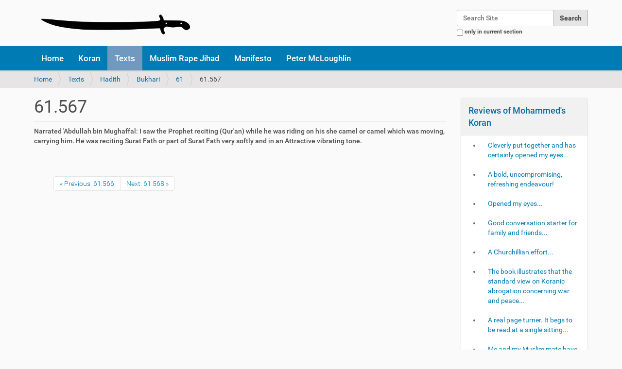

--- FILE ---
content_type: text/html;charset=utf-8
request_url: http://www.mohammeds-koran.com/texts/hadith/bukhari/61/61.567
body_size: 9991
content:
<!DOCTYPE html>
<html xmlns="http://www.w3.org/1999/xhtml" lang="en-gb" xml:lang="en-gb">
  <head><meta http-equiv="Content-Type" content="text/html; charset=UTF-8" />
    <title>61.567 — Why Muslims Kill For Islam</title>
    <link rel="shortcut icon" type="image/x-icon" href="/++theme++mk_barcelonetta/barceloneta-favicon.ico" />
    <link rel="apple-touch-icon" href="/++theme++mk_barcelonetta/barceloneta-apple-touch-icon.png" />
    <link rel="apple-touch-icon-precomposed" sizes="144x144" href="/++theme++mk_barcelonetta/barceloneta-apple-touch-icon-144x144-precomposed.png" />
    <link rel="apple-touch-icon-precomposed" sizes="114x114" href="/++theme++mk_barcelonetta/barceloneta-apple-touch-icon-114x114-precomposed.png" />
    <link rel="apple-touch-icon-precomposed" sizes="72x72" href="/++theme++mk_barcelonetta/barceloneta-apple-touch-icon-72x72-precomposed.png" />
    <link rel="apple-touch-icon-precomposed" sizes="57x57" href="/++theme++mk_barcelonetta/barceloneta-apple-touch-icon-57x57-precomposed.png" />
    <link rel="apple-touch-icon-precomposed" href="/++theme++mk_barcelonetta/barceloneta-apple-touch-icon-precomposed.png" />
  <meta name="DC.format" content="text/plain" /><meta name="DC.type" content="Page" /><meta name="DC.date.valid_range" content="2017/10/17 - " /><meta name="DC.date.modified" content="2017-10-17T08:16:12+00:00" /><meta name="DC.date.created" content="2017-10-17T08:16:12+00:00" /><meta name="DC.language" content="en-gb" /><meta content="summary" name="twitter:card" /><meta content="61.567" name="twitter:title" /><meta content="Mohammed's Koran by Peter McLoughlin &amp; Tommy Robinson" property="og:site_name" /><meta content="61.567" property="og:title" /><meta content="website" property="og:type" /><meta content="@trobinsonnewera" name="twitter:site" /><meta content="" name="twitter:description" /><meta content="http://www.mohammeds-koran.com/texts/hadith/bukhari/61/61.567" name="twitter:url" /><meta content="" property="og:description" /><meta content="http://www.mohammeds-koran.com/texts/hadith/bukhari/61/61.567" property="og:url" /><meta content="http://www.mohammeds-koran.com/images/twitter-card.png" name="twitter:image" /><meta content="http://www.mohammeds-koran.com/images/twitter-card.png" property="og:image" /><meta content="image/png" property="og:image:type" /><meta name="viewport" content="width=device-width, initial-scale=1.0" /><meta name="generator" content="Plone - http://plone.com" /><link rel="canonical" href="http://www.mohammeds-koran.com/texts/hadith/bukhari/61/61.567" /><link rel="previous" href="http://www.mohammeds-koran.com/texts/hadith/bukhari/61/61.566" title="Go to previous item" /><link rel="next" href="http://www.mohammeds-koran.com/texts/hadith/bukhari/61/61.568" title="Go to next item" /><link rel="search" href="http://www.mohammeds-koran.com/@@search" title="Search this site" /><link rel="stylesheet" type="text/css" href="http://www.mohammeds-koran.com/++plone++production/++unique++2017-10-07T16:45:26.083169/default.css" data-bundle="production" /><link rel="stylesheet" type="text/css" href="http://www.mohammeds-koran.com//++theme++mk_barcelonetta/less/barceloneta-compiled.css" data-bundle="diazo" /><script type="text/javascript">PORTAL_URL = 'http://www.mohammeds-koran.com';</script><script type="text/javascript" src="http://www.mohammeds-koran.com/++plone++production/++unique++2017-10-07T16:45:26.083169/default.js" data-bundle="production"></script></head>
  <body id="visual-portal-wrapper" class="template-document_view portaltype-document site-Kuffarphobia section-texts subsection-hadith subsection-hadith-bukhari subsection-hadith-bukhari-61 icons-off thumbs-off frontend viewpermission-view userrole-anonymous pat-markspeciallinks" dir="ltr" data-i18ncatalogurl="http://www.mohammeds-koran.com/plonejsi18n" data-pat-plone-modal="{&quot;actionOptions&quot;: {&quot;displayInModal&quot;: false}}" data-view-url="http://www.mohammeds-koran.com/texts/hadith/bukhari/61/61.567" data-pat-tinymce="{&quot;loadingBaseUrl&quot;: &quot;http://www.mohammeds-koran.com/++plone++static/components/tinymce-builded/js/tinymce&quot;, &quot;relatedItems&quot;: {&quot;sort_order&quot;: &quot;ascending&quot;, &quot;vocabularyUrl&quot;: &quot;http://www.mohammeds-koran.com/@@getVocabulary?name=plone.app.vocabularies.Catalog&quot;, &quot;sort_on&quot;: &quot;sortable_title&quot;, &quot;folderTypes&quot;: [&quot;Folder&quot;, &quot;Large Plone Folder&quot;, &quot;Plone Site&quot;], &quot;rootPath&quot;: &quot;/Kuffarphobia&quot;}, &quot;prependToScalePart&quot;: &quot;/@@images/image/&quot;, &quot;linkAttribute&quot;: &quot;UID&quot;, &quot;prependToUrl&quot;: &quot;/resolveuid/&quot;, &quot;imageTypes&quot;: [&quot;Image&quot;], &quot;upload&quot;: {&quot;maxFiles&quot;: 1, &quot;currentPath&quot;: &quot;/texts/hadith/bukhari/61&quot;, &quot;initialFolder&quot;: &quot;1e60031d7a4b4440988ab503259cf3fd&quot;, &quot;baseUrl&quot;: &quot;http://www.mohammeds-koran.com&quot;, &quot;uploadMultiple&quot;: false, &quot;relativePath&quot;: &quot;@@fileUpload&quot;, &quot;showTitle&quot;: false}, &quot;tiny&quot;: {&quot;templates&quot;: {}, &quot;content_css&quot;: &quot;http://www.mohammeds-koran.com/++plone++static/plone-compiled.css,http://www.mohammeds-koran.com/++plone++static/tinymce-styles.css,http://www.mohammeds-koran.com/++plone++static/components/tinymce-builded/js/tinymce/skins/lightgray/content.min.css,http://www.mohammeds-koran.com/++theme++mk_barcelonetta/less/barceloneta-compiled.css&quot;, &quot;external_plugins&quot;: {}, &quot;plugins&quot;: [&quot;plonelink&quot;, &quot;ploneimage&quot;, &quot;importcss&quot;, &quot;advlist&quot;, &quot;fullscreen&quot;, &quot;hr&quot;, &quot;lists&quot;, &quot;media&quot;, &quot;nonbreaking&quot;, &quot;noneditable&quot;, &quot;pagebreak&quot;, &quot;paste&quot;, &quot;preview&quot;, &quot;print&quot;, &quot;searchreplace&quot;, &quot;tabfocus&quot;, &quot;table&quot;, &quot;visualchars&quot;, &quot;wordcount&quot;, &quot;code&quot;], &quot;toolbar&quot;: &quot;ltr rtl | undo redo | styleselect | bold italic | alignleft aligncenter alignright alignjustify | bullist numlist outdent indent | unlink plonelink ploneimage&quot;, &quot;menubar&quot;: [&quot;edit&quot;, &quot;table&quot;, &quot;format&quot;, &quot;toolsview&quot;, &quot;insert&quot;], &quot;importcss_file_filter&quot;: &quot;http://www.mohammeds-koran.com/++plone++static/tinymce-styles.css&quot;, &quot;menu&quot;: {&quot;insert&quot;: {&quot;items&quot;: &quot;link media | template hr&quot;, &quot;title&quot;: &quot;Insert&quot;}, &quot;format&quot;: {&quot;items&quot;: &quot;bold italic underline strikethrough superscript subscript | formats | removeformat&quot;, &quot;title&quot;: &quot;Format&quot;}, &quot;edit&quot;: {&quot;items&quot;: &quot;undo redo | cut copy paste pastetext | searchreplace textpattern selectall | textcolor&quot;, &quot;title&quot;: &quot;Edit&quot;}, &quot;table&quot;: {&quot;items&quot;: &quot;inserttable tableprops deletetable | cell row column&quot;, &quot;title&quot;: &quot;Table&quot;}, &quot;tools&quot;: {&quot;items&quot;: &quot;spellchecker charmap emoticons insertdatetime layer code&quot;, &quot;title&quot;: &quot;Tools&quot;}, &quot;view&quot;: {&quot;items&quot;: &quot;visualaid visualchars visualblocks preview fullpage fullscreen&quot;, &quot;title&quot;: &quot;View&quot;}}, &quot;browser_spellcheck&quot;: true, &quot;entity_encoding&quot;: &quot;raw&quot;, &quot;style_formats&quot;: [{&quot;items&quot;: [{&quot;title&quot;: &quot;Header 1&quot;, &quot;format&quot;: &quot;h1&quot;}, {&quot;title&quot;: &quot;Header 2&quot;, &quot;format&quot;: &quot;h2&quot;}, {&quot;title&quot;: &quot;Header 3&quot;, &quot;format&quot;: &quot;h3&quot;}, {&quot;title&quot;: &quot;Header 4&quot;, &quot;format&quot;: &quot;h4&quot;}, {&quot;title&quot;: &quot;Header 5&quot;, &quot;format&quot;: &quot;h5&quot;}, {&quot;title&quot;: &quot;Header 6&quot;, &quot;format&quot;: &quot;h6&quot;}], &quot;title&quot;: &quot;Headers&quot;}, {&quot;items&quot;: [{&quot;title&quot;: &quot;Paragraph&quot;, &quot;format&quot;: &quot;p&quot;}, {&quot;title&quot;: &quot;Blockquote&quot;, &quot;format&quot;: &quot;blockquote&quot;}, {&quot;title&quot;: &quot;Div&quot;, &quot;format&quot;: &quot;div&quot;}, {&quot;title&quot;: &quot;Pre&quot;, &quot;format&quot;: &quot;pre&quot;}], &quot;title&quot;: &quot;Block&quot;}, {&quot;items&quot;: [{&quot;title&quot;: &quot;Bold&quot;, &quot;icon&quot;: &quot;bold&quot;, &quot;format&quot;: &quot;bold&quot;}, {&quot;title&quot;: &quot;Italic&quot;, &quot;icon&quot;: &quot;italic&quot;, &quot;format&quot;: &quot;italic&quot;}, {&quot;title&quot;: &quot;Underline&quot;, &quot;icon&quot;: &quot;underline&quot;, &quot;format&quot;: &quot;underline&quot;}, {&quot;title&quot;: &quot;Strikethrough&quot;, &quot;icon&quot;: &quot;strikethrough&quot;, &quot;format&quot;: &quot;strikethrough&quot;}, {&quot;title&quot;: &quot;Superscript&quot;, &quot;icon&quot;: &quot;superscript&quot;, &quot;format&quot;: &quot;superscript&quot;}, {&quot;title&quot;: &quot;Subscript&quot;, &quot;icon&quot;: &quot;subscript&quot;, &quot;format&quot;: &quot;subscript&quot;}, {&quot;title&quot;: &quot;Code&quot;, &quot;icon&quot;: &quot;code&quot;, &quot;format&quot;: &quot;code&quot;}], &quot;title&quot;: &quot;Inline&quot;}, {&quot;items&quot;: [{&quot;title&quot;: &quot;Left&quot;, &quot;icon&quot;: &quot;alignleft&quot;, &quot;format&quot;: &quot;alignleft&quot;}, {&quot;title&quot;: &quot;Center&quot;, &quot;icon&quot;: &quot;aligncenter&quot;, &quot;format&quot;: &quot;aligncenter&quot;}, {&quot;title&quot;: &quot;Right&quot;, &quot;icon&quot;: &quot;alignright&quot;, &quot;format&quot;: &quot;alignright&quot;}, {&quot;title&quot;: &quot;Justify&quot;, &quot;icon&quot;: &quot;alignjustify&quot;, &quot;format&quot;: &quot;alignjustify&quot;}], &quot;title&quot;: &quot;Alignment&quot;}, {&quot;items&quot;: [{&quot;title&quot;: &quot;Listing&quot;, &quot;classes&quot;: &quot;listing&quot;, &quot;selector&quot;: &quot;table&quot;}], &quot;title&quot;: &quot;Tables&quot;}], &quot;resize&quot;: &quot;both&quot;, &quot;formats&quot;: {&quot;clearfix&quot;: {&quot;classes&quot;: &quot;clearfix&quot;, &quot;block&quot;: &quot;div&quot;}, &quot;discreet&quot;: {&quot;inline&quot;: &quot;span&quot;, &quot;classes&quot;: &quot;discreet&quot;}}, &quot;importcss_append&quot;: true}, &quot;base_url&quot;: &quot;http://www.mohammeds-koran.com/texts/hadith/bukhari/61/61.567&quot;}" data-pat-markspeciallinks="{&quot;external_links_open_new_window&quot;: &quot;True&quot;,&quot;mark_special_links&quot;: &quot;True&quot;}" data-portal-url="http://www.mohammeds-koran.com" data-pat-pickadate="{&quot;date&quot;: {&quot;selectYears&quot;: 200}, &quot;time&quot;: {&quot;interval&quot;: 5 } }" data-base-url="http://www.mohammeds-koran.com/texts/hadith/bukhari/61/61.567"><div class="outer-wrapper">
      <header id="content-header">
        <div class="container">
          
      <div id="portal-header">
    <a id="portal-logo" title="Why Muslims Kill For Islam" href="http://www.mohammeds-koran.com">
    <img src="http://www.mohammeds-koran.com/@@site-logo/Jihad_Sword_White_Background.png" alt="Mohammed's Koran by Peter McLoughlin &amp; Tommy Robinson" title="Mohammed's Koran by Peter McLoughlin &amp; Tommy Robinson" /></a>

<div id="portal-searchbox">

    <form id="searchGadget_form" action="http://www.mohammeds-koran.com/@@search" role="search" data-pat-livesearch="ajaxUrl:http://www.mohammeds-koran.com/@@ajax-search" class="">

        <div class="LSBox">
        <label class="hiddenStructure" for="searchGadget">Search Site</label>

        <input name="SearchableText" type="text" size="18" id="searchGadget" title="Search Site" placeholder="Search Site" class="searchField" />

        <input class="searchButton" type="submit" value="Search" />

        <div class="searchSection">
            <input id="searchbox_currentfolder_only" class="noborder" type="checkbox" name="path" value="/Kuffarphobia/texts/hadith/bukhari/61" />
            <label for="searchbox_currentfolder_only" style="cursor: pointer">only in current section</label>
        </div>
        </div>
    </form>

    <div id="portal-advanced-search" class="hiddenStructure">
        <a href="http://www.mohammeds-koran.com/@@search">Advanced Search…</a>
    </div>

</div>





</div>

    
          
        </div>
      </header>
      <div id="mainnavigation-wrapper">
        <div id="mainnavigation">

  <p class="hiddenStructure">Navigation</p>
  <nav class="plone-navbar" id="portal-globalnav-wrapper">
    <div class="container">
      <div class="plone-navbar-header">
        <button type="button" class="plone-navbar-toggle" data-toggle="collapse" data-target="#portal-globalnav-collapse">
          <span class="sr-only">Toggle navigation</span>
          <span class="icon-bar"></span>
          <span class="icon-bar"></span>
          <span class="icon-bar"></span>
        </button>
      </div>

      <div class="plone-collapse plone-navbar-collapse" id="portal-globalnav-collapse">
        <ul class="plone-nav plone-navbar-nav" id="portal-globalnav">
            
              <li id="portaltab-index_html">
                  <a href="http://www.mohammeds-koran.com" title="">Home</a>
              </li>
            
              <li id="portaltab-Koran">
                  <a href="http://www.mohammeds-koran.com/Koran" title="Here you can search multiple translations of the Koran, should you have any doubts and wish to check against the Pickthall translation used in our book on why muslims kill for Islam.  From within any verse of the Koran on this site, you can browse forward and backwards within these multiple translations (the chapters here are not in the decoded order contained in our book &quot;Mohammed's Koran&quot;). If you use the URL format below you can paste links from translations of specific verses on this site to any discussion you have on Twitter, Tumblr, Reddit or Facebook. Also you can alter the chapter/verse numbers at the end of the URL to jump forward &amp; backward within the translations: Koran/1/1.2">Koran</a>
              </li>
            
              <li id="portaltab-texts" class="selected">
                  <a href="http://www.mohammeds-koran.com/texts" title="The core texts of Islam">Texts</a>
              </li>
            
              <li id="portaltab-grooming-gang-statistics">
                  <a href="http://www.mohammeds-koran.com/grooming-gang-statistics" title="">Muslim Rape Jihad</a>
              </li>
            
              <li id="portaltab-manifesto">
                  <a href="http://www.mohammeds-koran.com/manifesto" title="">Manifesto</a>
              </li>
            
              <li id="portaltab-mcloughlin">
                  <a href="http://www.mohammeds-koran.com/mcloughlin" title="Email Peter McLoughlin:  peteMCL@pm.me">Peter McLoughlin</a>
              </li>
            
        </ul>
      </div>
    </div>
  </nav>


</div>
      </div>
      
      <div id="above-content-wrapper">
          <section id="viewlet-above-content"><nav id="portal-breadcrumbs" class="plone-breadcrumb">
  <div class="container">
    <span id="breadcrumbs-you-are-here" class="hiddenStructure">You are here:</span>
    <ol aria-labelledby="breadcrumbs-you-are-here">
      <li id="breadcrumbs-home">
        <a href="http://www.mohammeds-koran.com">Home</a>
      </li>
      <li id="breadcrumbs-1">
        
          <a href="http://www.mohammeds-koran.com/texts">Texts</a>
          
        
      </li>
      <li id="breadcrumbs-2">
        
          <a href="http://www.mohammeds-koran.com/texts/hadith">Hadith</a>
          
        
      </li>
      <li id="breadcrumbs-3">
        
          <a href="http://www.mohammeds-koran.com/texts/hadith/bukhari">Bukhari</a>
          
        
      </li>
      <li id="breadcrumbs-4">
        
          <a href="http://www.mohammeds-koran.com/texts/hadith/bukhari/61">61</a>
          
        
      </li>
      <li id="breadcrumbs-5">
        
          
          <span id="breadcrumbs-current">61.567</span>
        
      </li>
    </ol>
  </div>
</nav>
</section>
      </div>
      <div class="container">
        <div class="row">
          <aside id="global_statusmessage">
      

      <div>
      </div>
    </aside>
        </div>
        <main id="main-container" class="row row-offcanvas row-offcanvas-right">
          <div id="column1-container">
          </div>
          

    

    <div class="col-xs-12 col-sm-9">
      <div class="row">
        <div class="col-xs-12 col-sm-12">
          <article id="content">

          

          <header>
            <div id="viewlet-above-content-title"><span id="social-tags-body" style="display: none" itemscope="" itemtype="http://schema.org/WebPage">
  <span itemprop="name">61.567</span>
  <span itemprop="description"></span>
  <span itemprop="url">http://www.mohammeds-koran.com/texts/hadith/bukhari/61/61.567</span>
  <span itemprop="image">http://www.mohammeds-koran.com/@@site-logo/Jihad_Sword_White_Background.png</span>
</span>
</div>
            
                <h1 class="documentFirstHeading">61.567</h1>
            
            <div id="viewlet-below-content-title">
</div>

            
                
            
          </header>

          <section id="viewlet-above-content-body">
</section>
          <section id="content-core">
            

  <div id="parent-fieldname-text" class="">Narrated 'Abdullah bin Mughaffal:
I saw the Prophet reciting (Qur'an) while he was riding on his she camel or camel which was moving, carrying him. He was reciting Surat Fath or part of Surat Fath very softly and in an Attractive vibrating tone.</div>


          </section>
          <section id="viewlet-below-content-body">



    <div class="visualClear"><!-- --></div>

    <div class="documentActions">
        

        

    </div>

</section>

          
        </article>
        </div>
      </div>
      <footer class="row">
        <div class="col-xs-12 col-sm-12">
          <div id="viewlet-below-content">



  

    <nav class="pagination">

      <ul>

        <li class="previous">
          <a title="Go to previous item" href="http://www.mohammeds-koran.com/texts/hadith/bukhari/61/61.566">
            «
            Previous: 61.566
          </a>
        </li>

        <li class="next">
          <a title="Go to next item" href="http://www.mohammeds-koran.com/texts/hadith/bukhari/61/61.568">
            Next: 61.568
            »
          </a>
        </li>

         

      </ul>

    </nav>

  




</div>
        </div>
      </footer>
    </div>
  
          <div class="col-xs-6 col-sm-3 sidebar-offcanvas" role="complementary">
        <aside id="portal-column-two">
          <div class="portletWrapper" id="portletwrapper-706c6f6e652e7269676874636f6c756d6e0a636f6e746578740a2f4b756666617270686f6269610a72657669657773" data-portlethash="706c6f6e652e7269676874636f6c756d6e0a636f6e746578740a2f4b756666617270686f6269610a72657669657773"><section class="portlet portletCollection portlet-collection-reviews-of-mohammeds-koran"><header class="portletHeader">
        <span class="portletTopLeft"></span>
        <a href="http://www.mohammeds-koran.com/book-reviews/reviews-of-mohammeds-koran">
            <span>Reviews of Mohammed's Koran</span>
        </a>
        <span class="portletTopRight"></span>
  </header>


  <ul class="portletContent">
    
    <li class="portletItem odd">
        <a href="http://www.mohammeds-koran.com/book-reviews/cleverly-put-together-and-has-certainly-opened-my-eyes" class="tile contenttype-document state-published" title="I had 'certain' opinions (far right, fascist, racist etc) of Tommy Robinson before he turned author, mainly due to how mainstream media portrayed Tommy over the years. For those of you who still hold that opinion, I beg you to watch the video of Tommy Robinson speaking at the Oxford Union. You will finally begin to see the real Tommy Robinson and understand what has driven him to become 'Enemy of the State'. It's actually mind blowing and well worth the time I PROMISE YOU!">
            
            Cleverly put together and has certainly opened my eyes...
            
        </a>
    </li>
    
    <li class="portletItem even">
        <a href="http://www.mohammeds-koran.com/book-reviews/a-bold-and-uncompromising-refreshing-endeavour" class="tile contenttype-document state-published" title="...the beauty of this book is it's direct textual challenges to the 7th century political and religious system that is being imposed on us by force or threat by the very people we entrust to protect us!">
            
            A bold, uncompromising, refreshing endeavour!
            
        </a>
    </li>
    
    <li class="portletItem odd">
        <a href="http://www.mohammeds-koran.com/book-reviews/opened-my-eyes" class="tile contenttype-document state-published" title="Brilliant book. I really don't know why people feel that it's wrong to criticise dangerous, and violent ideas just because they're in a holy book. People shouldn't be following a book written 1400 years ago by a barbaric peadophile, its the 21st century. Ridiculous.">
            
            Opened my eyes...
            
        </a>
    </li>
    
    <li class="portletItem even">
        <a href="http://www.mohammeds-koran.com/book-reviews/good-conversation-starter-for-family-and-friends" class="tile contenttype-document state-published" title="The first hundred or so pages detail how historically, western governments had understood the danger of Islam, and it's focus on spreading the religion through infiltration and war. It describes how this was well known throughout the civil service and the highest levels of government. This is illustrated by numerous quotes and policy decisions from the first half of the 20'th century. However this understanding was either forgotten, or deliberately ignored by our governments in the past 40 years.  It also eludes to how Islamic countries are kept weak because the religion sets Muslim against Muslim over minor transgressions of the complex rules within Islam, and forbids critical thought so the contradictions in the Koran will not be questioned, this enables the religion to survive. This is achieved through death to apostates, un-believers who criticize the religion, and Muslims who ask questions. This avoidance of critical thought also discourages science and innovation which undermine Islam, and has led to poor development in Islamic countries.  The rest of the book contains a copy of the Koran. A regular Koran contains the &quot;revelations&quot; that Muhammad supposedly got through the angel Gabriel, with the order all jumbled up. This Koran sorts those revelations in order from last to first... this is because later (often violent) revelations cancel (abrogate) out earlier (peaceful) revelations.  The book also highlights the more concerning revelations in Bold so that they are easy to find. This does two things, firstly it makes it clear that there are a lot of revelations that will directly concern non-Muslims, since these revelations direct Muslims to kill or subdue non-Muslims. Secondly the concerning revelations are mostly towards the end of Muhammad's life, it seems in his last days and weeks he was very busy killing non-Muslims, and these later revelations override the earlier revelations.  For people not familiar with the Koran, you will find that many of the revelations make little to no sense. For example a revelation might be &quot;pick that up, and make good use of it&quot;... you then have to read the Hadiths to find out that Muhammad picked up a sword and kill infidels with it (NOTE: The Hadiths provide &quot;context&quot; to the revelations, and were written by his followers who observed what he was doing when he received each revelation from Allah).  So when you read the Koran section, do not expect a &quot;good read&quot;, because the &quot;revelations&quot; do not have the &quot;context&quot; of the Hadiths. However many revelations are clear within themselves, and it is clear infidels are to be killed or forced to submit to Islam by Muhammad, who is considered the perfect example of conduct. Hence we see ISIS copying Muhammad in his killing-sprees, rapes, stoning, child-marriage, slavery... and all manner of other unpleasant things that Muhammad got up to.  If you are going to buy a Koran, I'd buy this one... and use it as a talking point with family and friends. We should all be concerned about anyone who believes that this is the perfect and unalterable word of god (and many really do, which is idealogically why they segregate). In these conversations it is worth pointing out that one of the major issues with Islam appears to be that Muhammad had a peaceful phase when he was in a minority, and then a violent &quot;death to unbelievers&quot; phase when in a majority. This means that in countries where Muslims are a minority they can copy Muhammad and behave peacefully. But if they reach a majority, history suggests that they may feel compelled to follow the instructions from Allah and turn to violence.">
            
            Good conversation starter for family and friends...
            
        </a>
    </li>
    
    <li class="portletItem odd">
        <a href="http://www.mohammeds-koran.com/book-reviews/a-churchillian-effort" class="tile contenttype-document state-published" title="This is the most important book I have read. You should buy it before it becomes the victim of the diktats of the Iiberal elite and is removed from sale by force of law. This country has over the last twenty years undergone a fundamental change to our values and beliefs. And not for the better. Politicians of all colours willingly submitted to the EU pressure to allow free movement of people's across borders whether they shared our values or otherwise. Further there has been to this the political Left's commitment to multiculturism and diversity which have been adopted by the centrist Tory party. All governments have also allowed Saudi money to fund fundamentalist organisations in the UK in exchange for money and arms contracts  More specifically as if to deliberately undermine our way of life and Christian values, many hundreds of thousands of Muslims have been given leave to stay. This book explains why we should be fearful of such a reckless course. Anyone who reads the Koran with an open mind will know that violence is within the DNA of Islam. Violence is its raison d' etre. It was written by a warlord as a manual for his followers. For those stating that most Muslims are peaceful it should be noted that their prophet called the peaceful Muslims &quot;hypocrites&quot; for their lack of violence. In any society it only takes an influential small percentage to lead the vast majority. With Allah on your side who can fail.  Tommy sets out in his very informative introduction, the sad violent history of Islam and the pathetic manner in which our politicians have bowed their heads to Islam because of the potential threat of violence.">
            
            A Churchillian effort...
            
        </a>
    </li>
    
    <li class="portletItem even">
        <a href="http://www.mohammeds-koran.com/book-reviews/the-book-illustrates-that-the-standard-view-on-koranic-abrogation-concerning-war-and-peace" class="tile contenttype-document state-published" title="Did you know that what Muhammad produced in the Koran, is simply a book of gibberish consisting of later evil verses abrogating earlier peaceful verses? This abrogation is explained very clearly in Peter and Tommy's book. Basically, however interpreted, the book illustrates that the standard view on Koranic abrogation concerning war and peace verses is that when Muslims are weak and in a minority position, they should preach and behave according to the ethos of the Meccan verses (peace and tolerance); but when strong, they should go on the offensive on the basis of what is commanded in the Medina verses (war and conquest). There is so much in &quot;Mohammed's Koran: Why Muslims Kill For Islam&quot; that is not generally known, that is truly shocking. And for some mysterious reason, it is long overdue that the Koran is subjected to the same historical scrutiny that has been applied to the holy books of Judaism and Christianity.">
            
            The book illustrates that the standard view on Koranic abrogation concerning war and peace...
            
        </a>
    </li>
    
    <li class="portletItem odd">
        <a href="http://www.mohammeds-koran.com/book-reviews/a-real-page-turner-it-begs-to-be-read-at-a-single-sitting" class="tile contenttype-document state-published" title="without skipping detail or useful information.  The text is based on the well respected Pickthall translation of the Koran. By cleverly resetting it in REVERSE chronological order the reader can appreciate which early (and mainly peaceful) verses are cancelled by later (usually warlike) ones. This is inspired.">
            
            A real page turner. It begs to be read at a single sitting...
            
        </a>
    </li>
    
    <li class="portletItem even">
        <a href="http://www.mohammeds-koran.com/book-reviews/me-and-my-muslim-mate-have-both-bought-this-and-well-into-it" class="tile contenttype-document state-published" title="We've scanned through it before going back to the start and both picked out points we both knew from the koran, but this book gives it the real context and not the tripe politicians, the main stream media and idiots who haven't even bothered reading the koran try and feed the gullible public. It's more interesting to read it in it's chronological order. When he read the part at the start which said if you're a muslim put this down laughed his backside off.">
            
            Me and my Muslim mate have both bought this and well into it...
            
        </a>
    </li>
    
    <li class="portletItem odd">
        <a href="http://www.mohammeds-koran.com/book-reviews/excellent-read-but-expected-nothing-less" class="tile contenttype-document state-published" title="We face a very difficult future in the west it's high time the men and politicians especially of this country start calling out Islam for its flaws. We need an open discussion about this or a bleak future awaits us.">
            
            Excellent read, but expected nothing less...
            
        </a>
    </li>
    
    <li class="portletItem even">
        <a href="http://www.mohammeds-koran.com/book-reviews/best-book-ive-ever-read" class="tile contenttype-document state-published" title="Explains in great detail how Islam is known to be a great danger by western leaders yet they do their utmost to keep the truth from the general populace.">
            
            Best book I've ever read...
            
        </a>
    </li>
    
    <li class="portletItem odd">
        <a href="http://www.mohammeds-koran.com/book-reviews/very-interesting-presentation-regarding-islam-and-a-few-shockers" class="tile contenttype-document state-published" title="...thrown down in this book that will shake the Liberal Establishment to its core. Its given me a whole new insight into a subject that many fear to tread.">
            
            Very interesting presentation regarding Islam and a few shockers...
            
        </a>
    </li>
    
    <li class="portletItem even">
        <a href="http://www.mohammeds-koran.com/book-reviews/fantastic-analysis-of-the-problems" class="tile contenttype-document state-published" title="with Islamic scripture and the effect it can have on Muslims, more and more people are waking up to this and if you haven't yet you will after reading this text. Short chapters and it's easy to read, get ready to join the 'I used to hate Tommy Robinson brigade...'">
            
            Fantastic analysis of the problems...
            
        </a>
    </li>
    
  </ul>

    <footer class="portletFooter">
        <span class="portletBottomLeft"></span>
        <span>
        <a href="http://www.mohammeds-koran.com/book-reviews/reviews-of-mohammeds-koran">
           <span class="hiddenStructure">Reviews of Mohammed's Koran - </span>
           <span>More…</span>
        </a>
        </span>
        <span class="portletBottomRight"></span>
  </footer>

</section>
</div>
        </aside>
      </div>
        </main><!--/row-->
      </div><!--/container-->
    </div><!--/outer-wrapper --><footer id="portal-footer-wrapper">
      <div class="container" id="portal-footer">
      <div class="row">
	<div class="col-xs-12">
		

	</div>
</div>


    </div>
    </footer><script defer src="https://static.cloudflareinsights.com/beacon.min.js/vcd15cbe7772f49c399c6a5babf22c1241717689176015" integrity="sha512-ZpsOmlRQV6y907TI0dKBHq9Md29nnaEIPlkf84rnaERnq6zvWvPUqr2ft8M1aS28oN72PdrCzSjY4U6VaAw1EQ==" data-cf-beacon='{"version":"2024.11.0","token":"750a7a78890f40bd80660c73f2f371ae","r":1,"server_timing":{"name":{"cfCacheStatus":true,"cfEdge":true,"cfExtPri":true,"cfL4":true,"cfOrigin":true,"cfSpeedBrain":true},"location_startswith":null}}' crossorigin="anonymous"></script>
</body>
</html>